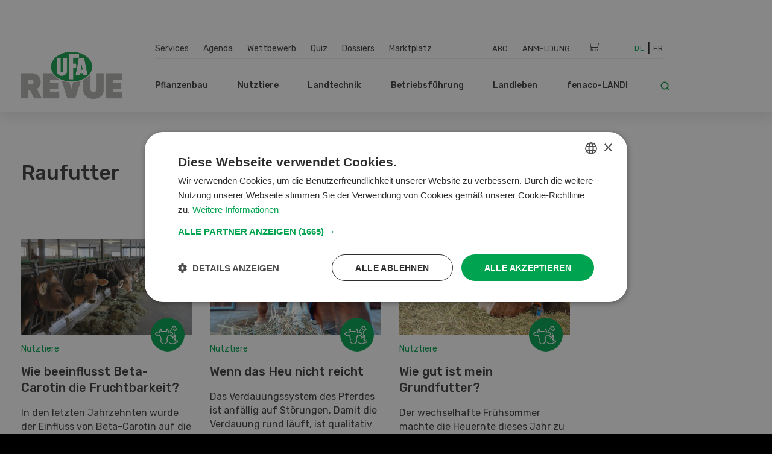

--- FILE ---
content_type: text/html; charset=UTF-8
request_url: https://www.ufarevue.ch/tags/view/Rubriken/Nutztiere/Raufutter
body_size: 12697
content:
<!DOCTYPE html>
<html lang="de-CH">
<head>
    <meta http-equiv="X-UA-Compatible" content="IE=edge,chrome=1" />
    <meta charset="utf-8">

            




    

<title>Raufutter - UFA-Revue</title>

            <meta name="keywords" content="Home,UFA-Revue,Home,Landwirtschaft,Landtechnik,Pflanzenbau,Management,fenaco. LANDI,Bauern,Landwirt,Landwirtin,Schweizer Bauer,Videoplattform,Zeitschrift,Pflanzenschutz,Rezepte,Agrar,Agrarfachzeitschrift,Agrar-Fachzeitschrift,Zeitschrift,Bauernzeitung,Schweizer Bauer,Landwirte,Bäuerinnen,Agrarmedien" />
                <meta name="description" content="Die UFA-Revue bietet allen Schweizer Landwirtinnen und Landwirten individuelle berufliche Problemlösungen an. " />
    <meta name="generator" content="eZ Platform powered by PRIME">
<meta name="viewport" content="width=device-width, initial-scale=1.0, maximum-scale=2">


    
    
<meta name="robots" content="index, follow">



    
            <link rel="alternate" href="https://www.ufarevue.ch/fre/tags/view/rubriques/Production animale/Fourrage grossier" hreflang="fr_ch" />
            <link rel="alternate" href="https://www.ufarevue.ch/tags/view/Rubriken/Nutztiere/Raufutter" hreflang="de_ch" />
    <link rel="alternate" hreflang="x-default" href="https://www.ufarevue.ch">

<link rel="home" href="/" title="UFA-Revue front page" />
<link rel="index" href="/" />
<link rel="search" href="/content/search" title="Suche UFA-Revue" />

<link rel="icon apple-touch-icon-precomposed" sizes="152x152" href="/bundles/app/images/favicon/favicon-152.png">
<link rel="icon apple-touch-icon-precomposed" sizes="144x144" href="/bundles/app/images/favicon/favicon-144.png">
<link rel="icon apple-touch-icon-precomposed" sizes="120x120" href="/bundles/app/images/favicon/favicon-120.png">
<link rel="icon apple-touch-icon-precomposed" sizes="114x114" href="/bundles/app/images/favicon/favicon-114.png">
<link rel="icon apple-touch-icon-precomposed" sizes="76x76" href="/bundles/app/images/favicon/favicon-76.png">
<link rel="icon apple-touch-icon-precomposed" sizes="72x72" href="/bundles/app/images/favicon/favicon-72.png">
<link rel="icon apple-touch-icon-precomposed" href="/bundles/app/images/favicon/favicon-57.png">

<link rel="icon" href="/bundles/app/images/favicon/favicon.png" type="image/x-icon" />

<meta name="google-signin-client_id" content="243904555877-ostv0ulrohfm5ngvu0n9rsrcbhrjmi7c.apps.googleusercontent.com">
    
            <link rel="preconnect" href="https://fonts.googleapis.com">
<link rel="preconnect" href="https://fonts.gstatic.com" crossorigin>
<link rel="preload" as="style" href="https://fonts.googleapis.com/css?family=Rubik:300,400,500,700&display=swap">
<link rel="stylesheet" href="https://fonts.googleapis.com/css?family=Rubik:300,400,500,700&display=swap" media="print" onload="this.media='all'">
<noscript>
    <link rel="stylesheet" href="https://fonts.googleapis.com/css?family=Rubik:300,400,500,700&display=swap">
</noscript>

<link rel="stylesheet preload" as="style" type="text/css" href="/bundles/app/css/star_rating.css"/>

<link rel="stylesheet" href="/assets/app/build/app.css?v=b1e36647870b0bb05d42">
<link rel="stylesheet preload" as="style" type="text/css" href="/bundles/netgenlayouts/css/style.css?e8fe505"/>
<link rel="stylesheet preload" as="style" type="text/css" href="/bundles/netgenlayoutsstandard/css/style.css?a93e914"/>
<link rel="stylesheet preload" as="style" type="text/css" href="/bundles/app/temp/mk_style.css"/>
    
            <script src="/assets/app/build/app.js?v=5f662a90d0058546225e"></script>
<script type="text/javascript" src="/bundles/app/js/jquery.ez.min.js"></script>
<script type="text/javascript" src="/bundles/app/js/ezstarrating_jquery.min.js"></script>


<script type="text/javascript" src="/bundles/app/js/mobile-detect.min.js"></script>

<script type="text/javascript" src="/bundles/netgenlayouts/js/app.js?e8fe505"></script>
<script type="text/javascript" src="/bundles/netgenlayoutsstandard/js/app.js?a93e914"></script>


    
            
    <meta name="google-site-verification" content="GPHrwYtvCMCWYpUPPXkb7-kaYLmZTHNJVLKVeiqh_4c" />
<meta name="google-site-verification" content="4EnIwP_Q4QkEgJP5M5a6GRLq27_mEdssqmXG5DJEaTk" />

<script id="mcjs">!function(c,h,i,m,p){m=c.createElement(h),p=c.getElementsByTagName(h)[0],m.async=1,m.src=i,p.parentNode.insertBefore(m,p)}(document,"script","https://chimpstatic.com/mcjs-connected/js/users/53e716c724493aa540045f683/905e8fb9d6fef03922cf7e8c2.js");</script>

<style>
#content {
  scroll-margin-top: 160px;
}
a:target {
  scroll-margin-top: 160px;
}
</style>

    
            
    
        
            
                    <script>
                var _gaq = _gaq || [];
                _gaq.push(['_setAccount', 'UA\u002D3373612\u002D17']);
                _gaq.push(['_gat._anonymizeIp']);
                _gaq.push(['_trackPageview']);

                (function() {
                    var ga = document.createElement('script'); ga.type = 'text/javascript'; ga.async = true;
                    ga.src = 'https://ssl.google-analytics.com/ga.js';
                    var s = document.getElementsByTagName('script')[0]; s.parentNode.insertBefore(ga, s);
                })();
            </script>
            
        
        
    
        <!-- Google Tag Manager -->
        <script nonce="2f4d6b9c8a">(function(w,d,s,l,i){w[l]=w[l]||[];w[l].push({'gtm.start':
                    new Date().getTime(),event:'gtm.js'});var f=d.getElementsByTagName(s)[0],
                j=d.createElement(s),dl=l!='dataLayer'?'&l='+l:'';j.async=true;j.src=
                'https://www.googletagmanager.com/gtm.js?id='+i+dl;f.parentNode.insertBefore(j,f);
            })(window,document,'script','dataLayer','GTM-KQQ32M6');</script>
        <!-- End Google Tag Manager -->

    
    

<script async src="https://securepubads.g.doubleclick.net/tag/js/gpt.js"></script>
<script nonce="2d8e45a937">
    var mdetect = new MobileDetect(window.navigator.userAgent);
    var isMobile = (!mdetect.mobile())? false: true;
    var isTablet = (!mdetect.tablet())? false: true;

    window.googletag = window.googletag || {cmd: []};
    if(!isMobile && !isTablet){
            googletag.cmd.push(function() {
                googletag.defineSlot('/21833406837/UFA_D_InContent-1', [[468, 60], [300, 400], [400, 400], [640, 360], [728, 90], [200, 200], [250, 250], [300, 250], [400, 250]], 'div-gpt-ad-1574084816446-0').addService(googletag.pubads());
                googletag.defineSlot('/21833406837/UFA_D_InContent-2', [[400, 400], [640, 360], [728, 90], [200, 200], [320, 480], [250, 250], [300, 250], [300, 400], [400, 250], [468, 60]], 'div-gpt-ad-1643975100456-0').addService(googletag.pubads());
                googletag.defineSlot('/21833406837/UFA_D_InContent-3', [[250, 250], [300, 400], [468, 60], [728, 90], [200, 200], [300, 250], [320, 480], [400, 250], [640, 360], [400, 400]], 'div-gpt-ad-1643975286277-0').addService(googletag.pubads());
                googletag.defineSlot('/21833406837/UFA_D_OffContent_Right', [[160, 600], [300, 600]], 'div-gpt-ad-1574084981959-0').addService(googletag.pubads());
                googletag.defineSlot('/21833406837/UFA_D_Out_Of_Page', [468, 60], 'div-gpt-ad-1574085011560-0').addService(googletag.pubads());
                googletag.defineSlot('/21833406837/UFA_D_SB1', [[400, 250], [400, 400], [250, 250], [200, 200], [300, 250], [300, 400], [300, 600]], 'div-gpt-ad-1574085066346-0').addService(googletag.pubads());
                googletag.defineSlot('/21833406837/UFA_D_SB2', [[400, 250], [400, 400], [200, 200], [250, 250], [300, 250], [300, 400], [300, 600]], 'div-gpt-ad-1574085099621-0').addService(googletag.pubads());
                googletag.defineSlot('/21833406837/UFA_D_Top', [[970, 90], [800, 250], [728, 300], [970, 250], [728, 90], [944, 250], [994, 250], [468, 60]], 'div-gpt-ad-1574085134370-0').addService(googletag.pubads());
                googletag.pubads()
                                                                            .setTargeting('t_section', ['']);
                googletag.pubads().enableSingleRequest();
                googletag.pubads().collapseEmptyDivs();
                googletag.enableServices();
        });
    } else {
        googletag.cmd.push(function() {
            googletag.defineSlot('/21833406837/UFA_M_Center-1', [[200, 200], [336, 280], [250, 250], [300, 250], [640, 360], [320, 480]], 'div-gpt-ad-1574085169293-0').addService(googletag.pubads());
            googletag.defineSlot('/21833406837/UFA_M_Center-2', [[300, 250], [320, 480], [200, 200], [250, 250], [336, 280]], 'div-gpt-ad-1574085211197-0').addService(googletag.pubads());
            googletag.defineSlot('/21833406837/UFA_M_Center-3', [[250, 250], [336, 280], [200, 200], [300, 250], [320, 480]], 'div-gpt-ad-1643975441727-0').addService(googletag.pubads());
            googletag.defineSlot('/21833406837/UFA_M_Center-4', [[320, 480], [200, 200], [250, 250], [336, 280], [300, 250]], 'div-gpt-ad-1643975531547-0').addService(googletag.pubads());
            googletag.defineSlot('/21833406837/UFA_M_Top', [[250, 250], [300, 250], [320, 100], [320, 50], [200, 200]], 'div-gpt-ad-1574085280171-0').addService(googletag.pubads());
            googletag.pubads()
                                                            .setTargeting('t_section', ['']);

            googletag.pubads().enableSingleRequest();
            googletag.pubads().collapseEmptyDivs();
            googletag.enableServices();
        });
    }


</script>

    
</head>
<body>
    
    
        <!-- Google Tag Manager (noscript) -->
        <noscript><iframe src="https://www.googletagmanager.com/ns.html?id=GTM-KQQ32M6"
                          height="0" width="0" style="display:none;visibility:hidden"></iframe></noscript>
        <!-- End Google Tag Manager (noscript) -->

    
    
    
<div id="page">
    <div class="zone-layout-layout2">

    <section class="zone zone-ad_top">
            












    




    </section>

    <section class="zone zone-ad_left">
            












    


    <div
        class="ngl-block ngl-html_snippet ngl-vt-html_snippet "
                    >
        
                    <!-- /21833406837/UFA_D_OffContent_Left -->
<!--
<div id='div-gpt-ad-1574084934272-0'>
  <script>
   if(!isMobile && !isTablet){googletag.cmd.push(function() { googletag.display('div-gpt-ad-1574084934272-0'); });}
  </script>
</div>-->
<!-- LEFT block -->
<div class="zone-ad_left">
  <div class="ngl-block ngl-html_snippet"></div>
</div>
        
            </div>


    </section>

    <section class="zone zone-ad_right">
            












    


    <div
        class="ngl-block ngl-html_snippet ngl-vt-html_snippet "
                    >
        
                    <!-- /21833406837/UFA_D_OffContent_Right -->
<!--<div id='div-gpt-ad-1574084981959-0'>
  <script>
   if(!isMobile && !isTablet){googletag.cmd.push(function() { googletag.display('div-gpt-ad-1574084981959-0'); });}
  </script>
</div>-->

<!-- RIGHT block -->
<div class="zone-ad_right">
  <div class="ngl-block ngl-html_snippet"></div>
</div>
        
            </div>


    </section>

    <section class="zone zone-header">
            












    


    <div
        class="ngl-block ngl-twig_block ngl-vt-twig_block "
                    >
        
                    <header class="site-header">
    <div class="container header-container">

        <div class="row">
            <div class="col-12 col-xl-3 header-logo-col">
                <a class="site-logo" href="/" title="UFA-Revue">
            <img src="/var/site/storage/original/image/cb97e5f88bf3753e62fa08e85b811642.svg" alt="UFA-Revue" />
    </a>
            </div>

            <div class="col-12 col-xl-9 st-mobile header-menu-col">
                <div class="main-navigation">

                                        <div class="row  desktop-secondary-menus">
                        <div class="col-lg-5 main-menu-additional-wrapper">
    <nav class="main-menu-additional" role="navigation">
                
                    <ul     class="nav navbar-nav">
                                    
            
                                        <li     id="menu-item-location-id-447" class="firstli">
                            <a href="/services">Services</a>                            
    
        </li>
    
        
            
                                        <li     id="menu-item-location-id-21706">
                            <a href="/agenda">Agenda</a>                            
    
        </li>
    
        
            
                                        <li     id="menu-item-location-id-449">
                            <a href="/wettbewerb">Wettbewerb</a>                            
    
        </li>
    
        
            
                                        <li     id="menu-item-location-id-99931">
                            <a href="/quiz">Quiz</a>                            
    
        </li>
    
        
            
                                        <li     id="menu-item-location-id-97411">
                            <a href="/dossiers">Dossiers</a>                            
    
        </li>
    
        
            
                                        <li     id="menu-item-location-id-112809" class="lastli">
                            <a href="/marktplatz">Marktplatz</a>                            
    
        </li>
    

        </ul>
    
    </nav>
</div>

<div class="col-lg-5 main-menu-top-wrapper nav-container-right">
    <nav class="main-menu-top" role="navigation">
    <div class="main-menu-top-navigation">
                        
    
        
        



    <div id="user-menu" tabindex="-1" aria-hidden="true" data-user-logged-in="false"></div>
        
                    <ul     class="nav navbar-nav">
                                    
            
                                        <li     id="menu-item-location-id-504" class="firstli">
                            <a href="/services/abodienst" title="Abo">Abo</a>                            
    
        </li>
    
        
            
                                        <li     class="lastli">
                            <a href="/login" title="Anmeldung">Anmeldung</a>                            
    
        </li>
    

        </ul>
    

    </div>
</nav>
</div>

<div
    class="col-lg-1 cart-wrapper"
    id="ufa-cart-wrapper"
    data-shopping-cart-json-url="https://www.ufarevue.ch/shopping-cart/json"
    data-shopping-cart-add-item-url="https://www.ufarevue.ch/shopping-cart/add/"
    data-shopping-cart-remove-item-url="https://www.ufarevue.ch/shopping-cart/remove/__identifier__"
    data-shopping-cart-update-item-quantity-url="https://www.ufarevue.ch/shopping-cart/update-quantity/__identifier__"
    data-order-create-url="https://www.ufarevue.ch/order/create"
    data-order-single-item-create-url="https://www.ufarevue.ch/order/single-item/create"
>
    <span class="icon-cart jsOpenSCModal"></span>
    <div class="item-counter hidden" id="item-counter">
        <span class="item-counter-number" id="item-counter-number"></span>
    </div>
</div>

<div class="col-lg-1 language-selector-wrapper">
        
    <div class="language-selector">
        
        <ul class="">
                                        
                                                            <li class="current"><a href="#" data-toggle="dropdown">De</a></li>
                                                                
                                                            <li><a href="https://www.ufarevue.ch/fre/tags/view/rubriques/Production animale/Fourrage grossier">Fr</a></li>
                                                        </ul>
    </div>
</div>


                    </div>

                    <div class="row row-main-nav">

                        <div class="col-lg-11">
                            <nav class="main-menu-main" role="navigation">
                
                    <ul     class="nav navbar-nav">
                                    
            
                                                            <li     id="menu-item-location-id-422" class="firstli">
                            <span>Pflanzenbau</span>                            
                    <ul     class="menu_level_1">
                
                    <div class="level-1-extras">
                        <img class="category-icon" src="/var/site/storage/original/image/202f7391415e03af80815eda186e6146.svg" alt="Pflanzenbau" />
                        <div class="category-name">Pflanzenbau</div>
                        <div class="category-teaser">
                            <div class="ezxmltext-field"></div>

                        </div>
                        <a href="/pflanzenbau" class="btn btn--ufa btn--white btn--border btn--round category-link">
                            Alle Artikel  Pflanzenbau
                        </a>
                    </div>
                                    
            
                                        <li     id="menu-item-location-id-427" class="firstli">
                            <a href="/pflanzenbau/nuetzlinge-umwelt">Nützlinge &amp; Umwelt</a>                            
    
        </li>
    
        
            
                                        <li     id="menu-item-location-id-426">
                            <a href="/pflanzenbau/reben-obst-beeren">Reben, Obst, Beeren</a>                            
    
        </li>
    
        
            
                                        <li     id="menu-item-location-id-425">
                            <a href="/pflanzenbau/gemuese">Gemüse</a>                            
    
        </li>
    
        
            
                                        <li     id="menu-item-location-id-424">
                            <a href="/pflanzenbau/futterbau">Futterbau</a>                            
    
        </li>
    
        
            
                                        <li     id="menu-item-location-id-423" class="lastli">
                            <a href="/pflanzenbau/ackerkulturen">Ackerkulturen</a>                            
    
        </li>
    

        </ul>
    
        </li>
    
        
            
                                                            <li     id="menu-item-location-id-428">
                            <span>Nutztiere</span>                            
                    <ul     class="menu_level_1">
                
                    <div class="level-1-extras">
                        <img class="category-icon" src="/var/site/storage/original/image/73e46674bdf8e2bfcf83b9cf199d2f28.svg" alt="Nutztiere" />
                        <div class="category-name">Nutztiere</div>
                        <div class="category-teaser">
                            <div class="ezxmltext-field"><p>Alles rund um die Fütterung, Haltung und Aufzucht von Nutztieren sowie Stallbau und -hygiene und weitere Themen werden in dieser Rubrik erläutert.</p>
</div>

                        </div>
                        <a href="/nutztiere" class="btn btn--ufa btn--white btn--border btn--round category-link">
                            Alle Artikel  Nutztiere
                        </a>
                    </div>
                                    
            
                                        <li     id="menu-item-location-id-433" class="firstli">
                            <a href="/nutztiere/weitere-tiere">Weitere Tiere</a>                            
    
        </li>
    
        
            
                                        <li     id="menu-item-location-id-432">
                            <a href="/nutztiere/schafe-ziegen">Schafe &amp; Ziegen</a>                            
    
        </li>
    
        
            
                                        <li     id="menu-item-location-id-431">
                            <a href="/nutztiere/gefluegel">Geflügel</a>                            
    
        </li>
    
        
            
                                        <li     id="menu-item-location-id-430">
                            <a href="/nutztiere/schweine">Schweine</a>                            
    
        </li>
    
        
            
                                        <li     id="menu-item-location-id-429" class="lastli">
                            <a href="/nutztiere/rindvieh">Rindvieh</a>                            
    
        </li>
    

        </ul>
    
        </li>
    
        
            
                                                            <li     id="menu-item-location-id-416">
                            <span>Landtechnik</span>                            
                    <ul     class="menu_level_1">
                
                    <div class="level-1-extras">
                        <img class="category-icon" src="/var/site/storage/original/image/fdf2c3ac2f883006106cf31d7214259c.svg" alt="Landtechnik" />
                        <div class="category-name">Landtechnik</div>
                        <div class="category-teaser">
                            <div class="ezxmltext-field"></div>

                        </div>
                        <a href="/landtechnik" class="btn btn--ufa btn--white btn--border btn--round category-link">
                            Alle Artikel  Landtechnik
                        </a>
                    </div>
                                    
            
                                        <li     id="menu-item-location-id-419" class="firstli">
                            <a href="/landtechnik/hof-stallmaschinen">Hof- &amp; Stallmaschinen</a>                            
    
        </li>
    
        
            
                                        <li     id="menu-item-location-id-421">
                            <a href="/landtechnik/digitalisierung">Digitalisierung</a>                            
    
        </li>
    
        
            
                                        <li     id="menu-item-location-id-420">
                            <a href="/landtechnik/spezialmaschinen">Spezialmaschinen</a>                            
    
        </li>
    
        
            
                                        <li     id="menu-item-location-id-418">
                            <a href="/landtechnik/landmaschinen">Landmaschinen</a>                            
    
        </li>
    
        
            
                                        <li     id="menu-item-location-id-417" class="lastli">
                            <a href="/landtechnik/fahrzeuge-transport">Fahrzeuge &amp; Transport</a>                            
    
        </li>
    

        </ul>
    
        </li>
    
        
            
                                                            <li     id="menu-item-location-id-410">
                            <span>Betriebsführung</span>                            
                    <ul     class="menu_level_1">
                
                    <div class="level-1-extras">
                        <img class="category-icon" src="/var/site/storage/original/image/8bdd07a5b08ec298040f2eb6ccd40d28.svg" alt="Betriebsführung" />
                        <div class="category-name">Betriebsführung</div>
                        <div class="category-teaser">
                            <div class="ezxmltext-field"></div>

                        </div>
                        <a href="/betriebsfuehrung" class="btn btn--ufa btn--white btn--border btn--round category-link">
                            Alle Artikel  Betriebsführung
                        </a>
                    </div>
                                    
            
                                        <li     id="menu-item-location-id-415" class="firstli">
                            <a href="/betriebsfuehrung/markt">Markt</a>                            
    
        </li>
    
        
            
                                        <li     id="menu-item-location-id-414">
                            <a href="/betriebsfuehrung/aus-weiterbildung">Aus- &amp; Weiterbildung</a>                            
    
        </li>
    
        
            
                                        <li     id="menu-item-location-id-413">
                            <a href="/betriebsfuehrung/finanzen-versicherungen">Finanzen &amp; Versicherungen</a>                            
    
        </li>
    
        
            
                                        <li     id="menu-item-location-id-412">
                            <a href="/betriebsfuehrung/recht">Recht</a>                            
    
        </li>
    
        
            
                                        <li     id="menu-item-location-id-411" class="lastli">
                            <a href="/betriebsfuehrung/management2">Management</a>                            
    
        </li>
    

        </ul>
    
        </li>
    
        
            
                                                            <li     id="menu-item-location-id-434">
                            <span>Landleben</span>                            
                    <ul     class="menu_level_1">
                
                    <div class="level-1-extras">
                        <img class="category-icon" src="/var/site/storage/original/image/e7bf30b44537b18dcfbf8d9b714953a5.svg" alt="Landleben" />
                        <div class="category-name">Landleben</div>
                        <div class="category-teaser">
                            <div class="ezxmltext-field"><p>Wir stellen pfiffige Rezepte vor, geben Tipps für den Garten und berichten über spannende Reisen und Alltagsgeschichten von Landwirtinnen und Landwirten.</p>
</div>

                        </div>
                        <a href="/landleben" class="btn btn--ufa btn--white btn--border btn--round category-link">
                            Alle Artikel  Landleben
                        </a>
                    </div>
                                    
            
                                        <li     id="menu-item-location-id-95620" class="firstli">
                            <a href="/landleben/basteln">Basteln</a>                            
    
        </li>
    
        
            
                                        <li     id="menu-item-location-id-436">
                            <a href="/landleben/garten">Garten</a>                            
    
        </li>
    
        
            
                                        <li     id="menu-item-location-id-438">
                            <a href="/landleben/kultur-reisen">Kultur &amp; Reisen</a>                            
    
        </li>
    
        
            
                                        <li     id="menu-item-location-id-437">
                            <a href="/landleben/haus-hof">Haus &amp; Hof</a>                            
    
        </li>
    
        
            
                                        <li     id="menu-item-location-id-435" class="lastli">
                            <a href="/landleben/saisonale-schweizer-rezepte-der-ufa-revue">Rezeptideen der UFA-Revue</a>                            
    
        </li>
    

        </ul>
    
        </li>
    
        
            
                                                            <li     id="menu-item-location-id-441" class="lastli">
                            <span>fenaco-LANDI</span>                            
                    <ul     class="menu_level_1">
                
                    <div class="level-1-extras">
                        <img class="category-icon" src="/var/site/storage/original/image/36db912bb9828b69414a8577171e15df.svg" alt="fenaco-LANDI" />
                        <div class="category-name">fenaco-LANDI</div>
                        <div class="category-teaser">
                            <div class="ezxmltext-field"><p>In dieser Rubrik werden alle Neuigkeiten und Innovationen der Unternehmen innerhalb der fenaco-LANDI Gruppe vorgestellt.</p>
</div>

                        </div>
                        <a href="/fenaco-landi" class="btn btn--ufa btn--white btn--border btn--round category-link">
                            Alle Artikel  fenaco-LANDI
                        </a>
                    </div>
                                    
            
                                        <li     id="menu-item-location-id-446" class="firstli">
                            <a href="/fenaco-landi/diverses">Diverses</a>                            
    
        </li>
    
        
            
                                        <li     id="menu-item-location-id-445">
                            <a href="/fenaco-landi/energie">Energie</a>                            
    
        </li>
    
        
            
                                        <li     id="menu-item-location-id-444">
                            <a href="/fenaco-landi/lebensmittelindustrie">Lebensmittelindustrie</a>                            
    
        </li>
    
        
            
                                        <li     id="menu-item-location-id-443">
                            <a href="/fenaco-landi/detailhandel">Detailhandel</a>                            
    
        </li>
    
        
            
                                        <li     id="menu-item-location-id-442" class="lastli">
                            <a href="/fenaco-landi/agrar">Agrar</a>                            
    
        </li>
    

        </ul>
    
        </li>
    

        </ul>
    
    </nav>
                        </div>

                        <div class="col-lg-1">
                            <div class="header-search">
    <a class="searchbox-toggle" href="/content/search" title="Suche">
        <i class="icon-search"></i>
    </a>
    <form class="navbar-search" method="get" action="/content/search" id="site-wide-search">
        <span class="d-none">Suche</span>
        <input class="search-query" type="search" name="searchText" id="site-wide-search-field" placeholder="Suche" aria-label="Suche" />
        <button type="submit" class="search-submit">
            <i class="icon-search"></i>
        </button>
    </form>
</div>
                        </div>

                    </div>

                                                        </div>
            </div>
        </div>

        <a class="mainnav-toggle" href="#">
            <span class="hamburger"></span>
        </a>

    </div>
</header>
<div class="header-spacer"></div>

<script nonce="9e5d2c7b1a">
  function signOut() {
    var auth2 = gapi.auth2.getAuthInstance();
    auth2.signOut().then(function () {
      console.log('User signed out.');
    });
  }
</script>
        
            </div>


    












    


    <div
        class="ngl-block ngl-html_snippet ngl-vt-html_snippet "
                    >
        <div class="container">
                    <!-- /21833406837/UFA_D_Top -->
<div id='div-gpt-ad-1574085134370-0' style="text-align: center; margin-top: 1rem;">
  <script>
    if(!isMobile && !isTablet){googletag.cmd.push(function() { googletag.display('div-gpt-ad-1574085134370-0'); });}
  </script>
</div>

<!-- /21833406837/UFA_M_Top -->

<div id='div-gpt-ad-1574085280171-0' style="text-align: center; margin-top: 1rem;">
  <script>
    if(isMobile){googletag.cmd.push(function() { googletag.display('div-gpt-ad-1574085280171-0'); });}
  </script>
</div>
        
        </div>    </div>


    </section>

    <section class="zone zone-post_header">
            












    




    






    





    


    <div
        class="ngl-block ngl-twig_block ngl-vt-twig_block  whitespace-top whitespace-md"
                    >
        
                    <header class="full-page-header">
        <div class="container">
            <h1 class="full-page-title">Raufutter</h1>
        </div>
    </header>
        
            </div>


    






    





    


    <div
        class="ngl-block ngl-full_view ngl-vt-full_view  whitespace-both whitespace-md"
                    >
        <div class="container">
                    <div class="full-tag-results">
                    <div class="row">
                                    <div class="col-sm-6 col-md-6 col-lg-4">
                        
<article class="view-type view-type-standard_with_intro ng-article vl1">

            
                                                     
            <figure class="image">
            <a href="/nutztiere/wie-beeinflusst-beta-carotin-die-fruchtbarkeit"
                                                                                aria-label="DSC_1093 - Kopie"
            ><img
                                            src="/var/site/storage/images/media/images/dsc_1093-kopie/1258698-1-ger-CH/dsc_1093-kopie_i30.jpg"
                data-src="/var/site/storage/images/media/images/dsc_1093-kopie/1258698-1-ger-CH/dsc_1093-kopie_i480.jpg"
                                                            alt="DSC_1093 - Kopie"
            class="ezimage-field" /></a>
        </figure>
    

    <header class="article-content">
            <img class="category-icon" src="/var/site/storage/original/image/73e46674bdf8e2bfcf83b9cf199d2f28.svg" alt="category icon" />
            <div class="subtitle">Nutztiere</div>

        <div class="article-title jsEqualHeight"><a href="/nutztiere/wie-beeinflusst-beta-carotin-die-fruchtbarkeit">Wie beeinflusst Beta-Carotin die Fruchtbarkeit?</a></div>
        
                                                        
                   <div class="short">
                In den letzten Jahrzehnten wurde der Einfluss von Beta-Carotin auf die Fruchtbarkeit von Rindern intensiv untersucht. Ein Mangel an diesem essenziellen Vit...
            </div>
            
        <a class="read-more" href="/nutztiere/wie-beeinflusst-beta-carotin-die-fruchtbarkeit">Weiterlesen</a>
    </header>
   
</article>

                    </div>
                                    <div class="col-sm-6 col-md-6 col-lg-4">
                        
<article class="view-type view-type-standard_with_intro ng-article vl1">

            
                    
            <figure class="image">
            <a href="/nutztiere/wenn-das-heu-nicht-reicht"
                                                                                aria-label="7551565_image_0_34.jpg"
            ><img
                                            src="/var/site/storage/images/media/import-images/7551565_image_0_34.jpg/1246590-1-ger-CH/7551565_image_0_34.jpg_i30.jpg"
                data-src="/var/site/storage/images/media/import-images/7551565_image_0_34.jpg/1246590-1-ger-CH/7551565_image_0_34.jpg_i480.jpg"
                                                            alt="7551565_image_0_34.jpg"
            class="ezimage-field" /></a>
        </figure>
    

    <header class="article-content">
            <img class="category-icon" src="/var/site/storage/original/image/73e46674bdf8e2bfcf83b9cf199d2f28.svg" alt="category icon" />
            <div class="subtitle">Nutztiere</div>

        <div class="article-title jsEqualHeight"><a href="/nutztiere/wenn-das-heu-nicht-reicht">Wenn das Heu nicht reicht</a></div>
        
                                                                                    
                   <div class="short">
                Das Verdauungssystem des Pferdes ist anfällig auf Störungen. Damit die Verdauung rund läuft, ist qualitativ hochwertiges Raufutter wichtig.
            </div>
            
        <a class="read-more" href="/nutztiere/wenn-das-heu-nicht-reicht">Weiterlesen</a>
    </header>
   
</article>

                    </div>
                                    <div class="col-sm-6 col-md-6 col-lg-4">
                        
<article class="view-type view-type-standard_with_intro ng-article vl1">

            
                    
            <figure class="image">
            <a href="/nutztiere/wie-gut-ist-mein-grundfutter"
                                                                                aria-label="combined_7460902_0_7460903_0.jpg"
            ><img
                                            src="/var/site/storage/images/media/import-images/combined_7460902_0_7460903_0.jpg/1236188-3-ger-CH/combined_7460902_0_7460903_0.jpg_i30.jpg"
                data-src="/var/site/storage/images/media/import-images/combined_7460902_0_7460903_0.jpg/1236188-3-ger-CH/combined_7460902_0_7460903_0.jpg_i480.jpg"
                                                            alt="combined_7460902_0_7460903_0.jpg"
            class="ezimage-field" /></a>
        </figure>
    

    <header class="article-content">
            <img class="category-icon" src="/var/site/storage/original/image/73e46674bdf8e2bfcf83b9cf199d2f28.svg" alt="category icon" />
            <div class="subtitle">Nutztiere</div>

        <div class="article-title jsEqualHeight"><a href="/nutztiere/wie-gut-ist-mein-grundfutter">Wie gut ist mein Grundfutter?</a></div>
        
                                                                                    
                   <div class="short">
                Der wechselhafte Frühsommer machte die Heuernte dieses Jahr zu einer besonderen Herausforderung. Wurde das Heu erst spät geerntet, ist mit einem höheren Ro...
            </div>
            
        <a class="read-more" href="/nutztiere/wie-gut-ist-mein-grundfutter">Weiterlesen</a>
    </header>
   
</article>

                    </div>
                                    <div class="col-sm-6 col-md-6 col-lg-4">
                        
<article class="view-type view-type-standard_with_intro ng-article vl1">

            
                    
            <figure class="image">
            <a href="/nutztiere/wie-viel-selen-ist-im-grundfutter"
                                                                                aria-label="7362087_image_0_25.jpg"
            ><img
                                            src="/var/site/storage/images/media/import-images/7362087_image_0_25.jpg/1191352-2-ger-CH/7362087_image_0_25.jpg_i30.jpg"
                data-src="/var/site/storage/images/media/import-images/7362087_image_0_25.jpg/1191352-2-ger-CH/7362087_image_0_25.jpg_i480.jpg"
                                                            alt="7362087_image_0_25.jpg"
            class="ezimage-field" /></a>
        </figure>
    

    <header class="article-content">
            <img class="category-icon" src="/var/site/storage/original/image/73e46674bdf8e2bfcf83b9cf199d2f28.svg" alt="category icon" />
            <div class="subtitle">Nutztiere</div>

        <div class="article-title jsEqualHeight"><a href="/nutztiere/wie-viel-selen-ist-im-grundfutter">Wie viel Selen ist im Grundfutter?</a></div>
        
                                                                                    
                   <div class="short">
                Selen ist ein entscheidendes Spurenelement für den Schutz der Körperzellen. Doch sowohl Mangel als auch Überschuss können für Nutztiere schädlich sein. Ana...
            </div>
            
        <a class="read-more" href="/nutztiere/wie-viel-selen-ist-im-grundfutter">Weiterlesen</a>
    </header>
   
</article>

                    </div>
                                    <div class="col-sm-6 col-md-6 col-lg-4">
                        
<article class="view-type view-type-standard_with_intro ng-article vl1">

            
                    
            <figure class="image">
            <a href="/nutztiere/proteinversorgung-bei-milchkuehen"
                                                                                aria-label="combined_7329482_0_7329483_0.jpg"
            ><img
                                            src="/var/site/storage/images/media/import-images/combined_7329482_0_7329483_0.jpg/1182152-2-ger-CH/combined_7329482_0_7329483_0.jpg_i30.jpg"
                data-src="/var/site/storage/images/media/import-images/combined_7329482_0_7329483_0.jpg/1182152-2-ger-CH/combined_7329482_0_7329483_0.jpg_i480.jpg"
                                                            alt="combined_7329482_0_7329483_0.jpg"
            class="ezimage-field" /></a>
        </figure>
    

    <header class="article-content">
            <img class="category-icon" src="/var/site/storage/original/image/73e46674bdf8e2bfcf83b9cf199d2f28.svg" alt="category icon" />
            <div class="subtitle">Nutztiere</div>

        <div class="article-title jsEqualHeight"><a href="/nutztiere/proteinversorgung-bei-milchkuehen">Proteinversorgung bei Milchkühen</a></div>
        
                                                                                    
                   <div class="short">
                Eine ausgeglichene Ration in der Milchviehfütterung ist der Schlüssel zu gesunden Kühen, optimaler Grundfutterverwertung und Ressourceneffizienz. Dabei kom...
            </div>
            
        <a class="read-more" href="/nutztiere/proteinversorgung-bei-milchkuehen">Weiterlesen</a>
    </header>
   
</article>

                    </div>
                                    <div class="col-sm-6 col-md-6 col-lg-4">
                        
<article class="view-type view-type-standard_with_intro ng-article vl1">

            
                    
            <figure class="image">
            <a href="/nutztiere/getreide-fuer-pferde"
                                                                                aria-label="7160560_image_0_39.jpg"
            ><img
                                            src="/var/site/storage/images/media/import-images/7160560_image_0_39.jpg/1136701-1-ger-CH/7160560_image_0_39.jpg_i30.jpg"
                data-src="/var/site/storage/images/media/import-images/7160560_image_0_39.jpg/1136701-1-ger-CH/7160560_image_0_39.jpg_i480.jpg"
                                                            alt="7160560_image_0_39.jpg"
            class="ezimage-field" /></a>
        </figure>
    

    <header class="article-content">
            <img class="category-icon" src="/var/site/storage/original/image/73e46674bdf8e2bfcf83b9cf199d2f28.svg" alt="category icon" />
            <div class="subtitle">Nutztiere</div>

        <div class="article-title jsEqualHeight"><a href="/nutztiere/getreide-fuer-pferde">Getreide für Pferde?</a></div>
        
                                                        
                   <div class="short">
                Der Trend nach getreidefreiem Pferdefutter ist nach wie vor ungebremst. Viele Pferdebesitzerinnen und Pferdebesitzer achten bei der Futterwahl darauf, dass...
            </div>
            
        <a class="read-more" href="/nutztiere/getreide-fuer-pferde">Weiterlesen</a>
    </header>
   
</article>

                    </div>
                            </div>

                            <nav>
    <ul class="pagination justify-content-center">

                
                
                
                
                
                                            <li class="page-item active"><span class="page-link">1<span class="d-inline d-xs-none"> of 3</span></span></li>
                                                <li class="page-item d-none d-xs-block"><a href="/tags/view/Rubriken/Nutztiere/Raufutter?page=2" class="page-link">2</a></li>
                                                <li class="page-item d-none d-xs-block"><a href="/tags/view/Rubriken/Nutztiere/Raufutter?page=3" class="page-link">3</a></li>
                    
                
                
                
                            <li class="page-item"><a href="/tags/view/Rubriken/Nutztiere/Raufutter?page=2" class="page-link" rel="next"><i class="fa fa-angle-right"></i></a></li>
        
                            <li class="page-item d-block d-xs-none"><a href="/tags/view/Rubriken/Nutztiere/Raufutter?page=3" class="page-link"><i class="fa fa-angle-double-right"></i></a></li>
        
    </ul>
</nav>

                        </div>
        
        </div>    </div>


    </section>

    <section class="zone zone-main">
            












    


    <div
        class="ngl-block ngl-title ngl-vt-section_title section-title "
                    >
        <div class="container">
                    <h2 class="title">
        
                                Meistgelesene Artikel
    
            </h2>
        
        </div>    </div>


    






    





    


    <div
        class="ngl-block ngl-list ngl-vt-grid_numbered  whitespace-bottom whitespace-md"
                    >
        <div class="container">
                    <div class="grid-numbered">
                            <div class="item  primary-item">
                    
                    <div class="view-type view-type-mini ng-article vl5">
            <p>fenaco-LANDI</p>
        <div class="info">
        <div class="title"><a href="/fenaco-landi/landi-agrar-webshop-lanciert">LANDI Agrar-Webshop lanciert</a></div>
    </div>

</div>


                </div>
                            <div class="item  secondary-item">
                    
                    <div class="view-type view-type-mini ng-article vl5">
            <p>Nutztiere</p>
        <div class="info">
        <div class="title"><a href="/nutztiere/einstieg-in-die-gefluegelproduktion">Einstieg in die Geflügelproduktion</a></div>
    </div>

</div>


                </div>
                            <div class="item  secondary-item">
                    
                    <div class="view-type view-type-mini ng-article vl5">
            <p>Betriebsführung</p>
        <div class="info">
        <div class="title"><a href="/betriebsfuehrung/mehr-geld-fuer-maus-daten">Mehr Geld für MAUS-Daten</a></div>
    </div>

</div>


                </div>
                            <div class="item  secondary-item">
                    
                    <div class="view-type view-type-mini ng-article vl5">
            <p>Landtechnik</p>
        <div class="info">
        <div class="title"><a href="/landtechnik/fuer-den-stromausfall-gut-geruestet">Für den Stromausfall gut gerüstet</a></div>
    </div>

</div>


                </div>
                            <div class="item  secondary-item">
                    
                    <div class="view-type view-type-mini ng-article vl5">
            <p>Betriebsführung</p>
        <div class="info">
        <div class="title"><a href="/betriebsfuehrung/das-alpfieber-allein-reicht-nicht-mehr">Das Alpfieber allein reicht nicht mehr</a></div>
    </div>

</div>


                </div>
                            <div class="item  secondary-item">
                    
                    <div class="view-type view-type-mini ng-article vl5">
            <p>Betriebsführung</p>
        <div class="info">
        <div class="title"><a href="/betriebsfuehrung/bildungsdrang-mit-bodenhaftung">Bildungsdrang mit Bodenhaftung</a></div>
    </div>

</div>


                </div>
                    </div>
        
        </div>    </div>


    </section>

    <section class="zone zone-pre_footer">
            </section>

    <section class="zone zone-footer">
            












    


    <div
        class="ngl-block ngl-twig_block ngl-vt-twig_block "
                    >
        
                    <footer class="site-footer">

            <div class="footer-newsletter">
            <div class="container footer-container">
                <div class="row">
                    <div class="col-lg-7 offset-lg-1 align-self-center">
                        <div class="ezxmltext-field"><a id="eztoc_1_1"></a><h2>Newsletter abonnieren</h2><p>Erhalten Sie die aktuellen News aus der Landwirtschaftsbranche. </p>
</div>

                    </div>

                    <div class="col-lg-4 align-self-center">
                        <a class="btn btn--ufa btn--big btn--green btn--round btn--border" href="https://www.ufarevue.ch/newsletter">Abonnieren</a>
                    </div>
                </div>
            </div>
        </div>
    
    <div class="footer-main">
        <div class="container footer-container">

            <a class="site-logo" href="/" title="UFA-Revue">
            <img src="/var/site/storage/original/image/cb97e5f88bf3753e62fa08e85b811642.svg" alt="UFA-Revue" />
    </a>

            <div class="footer-social footer-social__mobile float-right d-block d-md-none d-lg-none d-xl-none d-xxl-none">
                <ul>
                                            <li><a href="https://www.facebook.com/ufarevue/"><i class="fab fa-facebook-f"></i><span class="tt">Facebook</span></a></li>
                    
                    
                                            <li><a href="https://www.youtube.com/user/UFArevue"><i class="fab fa-youtube"></i><span class="tt">Youtube</span></a></li>
                    
                                            <li><a href="https://www.instagram.com/ufarevue/"><i class="fab fa-instagram"></i><span class="tt">Instagram</span></a></li>
                    
                    
                                            <li><a href="https://www.linkedin.com/company/ufarevue/"><i class="fab fa-linkedin"></i><span class="tt">LinkedIn</span></a></li>
                    
                                            <li><a href="https://www.tiktok.com/@ufarevue"><i class="fab fa-tiktok"></i><span class="tt">TikTok</span></a></li>
                                    </ul>
            </div>

            <div class="footer-info">
                <div class="row">

                                            <div class="col-xs-12 col-md-12 col-lg-3 ufa-footer-col footer-menu">
                            <div class="ezxmltext-field"><a id="eztoc_1_1_1_1"></a><h4>Über uns</h4><p>Die UFA-Revue bietet allen Schweizer Landwirtinnen und Landwirten individuelle berufliche Problemlösungen an. Das UFA-Revue Team steht in engem Kontakt mit einer Vielzahl von Fachautoren aus Forschungsanstalten, Hochschulen und Industrie.</p><div>
    <h3><a href="/ueber-uns/team">Team</a></h3>
</div><div>
    <h3><a href="/ueber-uns/autoren-und-experten">Autoren und Experten</a></h3>
</div><div>
    <h3><a href="/ueber-uns/kontakt">Kontakt</a></h3>
</div>
</div>

                        </div>
                    
                                            <div class="col-xs-6 col-md-4 col-lg-2 offset-lg-1 ufa-footer-col">
                            <div class="ezxmltext-field"><a id="eztoc_1_1_1_1"></a><h4>Kontaktadresse</h4><p>UFA-Revue<br>Postfach<br>Theaterstrasse 15a<br>8401 Winterthur<br>Schweiz</p>
</div>

                        </div>
                    
                                            <div class="col-xs-6 col-md-4 col-lg-3 ufa-footer-col">
                                                            <div class="ufa-footer-col">
                                    <div class="ezxmltext-field"><a id="eztoc_1_1_1_1"></a><h4>Verlag, Werbeverkauf, Abos</h4><p>+41 (0) 58 433 65 20</p><p><a href="mailto:info@ufarevue.ch">info@ufarevue.ch</a></p><a id="eztoc_2_1_1_1"></a><h4>Redaktion</h4><p>+41 (0) 58 433 65 30</p><p><a href="mailto:redaktion@ufarevue.ch">redaktion@ufarevue.ch</a></p>
</div>

                                </div>
                            
                                                    </div>
                                    </div>
            </div>

            <div class="row">
                <div class="footer-menu col-lg-12 col-xl-7">
                                                
                    <ul     class="nav navbar-nav">
                                    
            
                                        <li     id="menu-item-location-id-5538" class="firstli">
                            <a href="/agb-s" title="AGB&#039;s">AGB&#039;s</a>                            
    
        </li>
    
        
            
                                        <li     id="menu-item-location-id-3459">
                            <a href="/datenschutz" title="Datenschutz">Datenschutz</a>                            
    
        </li>
    
        
            
                                        <li     id="menu-item-location-id-465">
                            <a href="/impressum" title="Impressum">Impressum</a>                            
    
        </li>
    
        
            
                                        <li     id="menu-item-location-id-503">
                            <a href="/services/werbemarkt" title="Werbung">Werbung</a>                            
    
        </li>
    
        
            
                                        <li     class="lastli">
                            <a href="javascript:CookieScript.instance.show()">Cookie-Einstellungen</a>                            
    
        </li>
    

        </ul>
    

                                                            </div>

                <div class="footer-social footer-social__desktop col-lg-12 col-xl-5 d-none d-md-block d-lg-block d-xl-block d-xxl-block">
                    <ul>
                                                    <li><a href="https://www.facebook.com/ufarevue/"><i class="fab fa-facebook-f"></i><span class="tt">Facebook</span></a></li>
                        
                        
                                                    <li><a href="https://www.youtube.com/user/UFArevue"><i class="fab fa-youtube"></i><span class="tt">Youtube</span></a></li>
                        
                                                    <li><a href="https://www.instagram.com/ufarevue/"><i class="fab fa-instagram"></i><span class="tt">Instagram</span></a></li>
                        
                        
                                                    <li><a href="https://www.linkedin.com/company/ufarevue/"><i class="fab fa-linkedin"></i><span class="tt">LinkedIn</span></a></li>
                        
                                                    <li><a href="https://www.tiktok.com/@ufarevue"><i class="fab fa-tiktok"></i><span class="tt">TikTok</span></a></li>
                                            </ul>
                </div>
            </div>
        </div>
    </div>
</footer>
        
            </div>


    </section>

</div>
</div>

<div class="modal fade modal--video" id="videoModal" tabindex="-1" role="dialog" aria-labelledby="videoModal" aria-hidden="true">
    <div class="modal-overlay" tabindex="-1" data-micromodal-close></div>
    <div class="modal-dialog" aria-model="true" aria-labelledby="videoModal" role="dialog">
        <div class="modal-content">
            <div class="modal-body">
                <div class="embed-responsive embed-responsive-16by9">
                    <iframe class="embed-responsive-item" src="" id="video" allowscriptaccess="always" allow="autoplay"></iframe>
                </div>
                <button type="button" class="close" aria-label="Close">
                    <i class="fas fa-times" data-micromodal-close></i>
                </button>
            </div>
        </div>
    </div>
</div>




    <div
        class="modal fade modal--login"
        id="loginModal"
        tabindex="-1"
        role="dialog"
        aria-labelledby="login-modal"
        aria-hidden="true"
        data-user-logged-in="false"
    >
        <div class="modal-overlay" tabindex="-1" data-micromodal-close></div>
        <div class="modal-dialog" aria-model="true" aria-labelledby="login-modal-dialog" role="dialog">
            <div class="modal-content">
                <div class="modal-header">
                    <div class="user-login-icon-wrapper">
                        <span class="user-login-icon">
                            <?xml version="1.0" encoding="utf-8"?>
                            <!-- Generator: Adobe Illustrator 23.0.6, SVG Export Plug-In . SVG Version: 6.00 Build 0)  -->
                            <svg version="1.1" id="Ebene_1" xmlns="http://www.w3.org/2000/svg" xmlns:xlink="http://www.w3.org/1999/xlink" x="0px" y="0px"
                                viewBox="0 0 44 43" style="enable-background:new 0 0 44 43;" xml:space="preserve">
                            <style type="text/css">
                                .st0{fill:#FFFFFF;}
                            </style>
                            <path class="st0" d="M42.2,28.5c-1.3-3.8-6.2-6-9-7.1c0.6-1.9,0.9-4.1,0.9-6.4c0-10.4-3.6-15-11.8-15c-8.1,0-11.8,4.6-11.8,15
                                c0,2.4,0.3,4.6,0.9,6.5c-2.9,1.1-7.6,3.3-8.9,7C0,35.4,0.8,41,0.8,41.2l0.3,1.7h42.4l0.3-1.7C43.8,41,44.7,35.4,42.2,28.5z M22.3,4
                                c4.9,0,7.8,1.8,7.8,11c0,5.3-2,11-7.8,11c-5.7,0-7.8-5.7-7.8-11C14.6,5.8,17.4,4,22.3,4z M4.7,38.9c0-1.9,0.2-5.3,1.6-9.1
                                c0.7-2,4.2-3.8,6.9-4.8c2.1,3.1,5.2,4.9,9.1,4.9c3.9,0,7.1-1.8,9.1-4.9c2.7,1,6.2,2.8,7,4.8c1.4,3.8,1.6,7.2,1.6,9.1H4.7z"/>
                            </svg>
                        </span>
                    </div>
                    <p class="login-modal-feedback-message" id="login-modal-feedback-message"></p>
                    <div class="login-modal-title">Login</div>
                    <div class="login-modal-buttons top-content">
                        <a href="/user/register" class="btn btn-primary btn-modal-register">Registrieren</a>
                        <a id="login-modal-order-as-guest-button" href="https://www.ufarevue.ch/order/create" class="guest-buttons btn btn-primary">Als Gast bestellen</a>
                    </div>
                    <div class="login-modal-heading">
                        Bestehender Nutzer
                    </div>
                </div>
                <div class="modal-body">
                    
                    <div class="login-modal-form">
                        <div class="ufa-form-wrapper">
                            <form name="loginform" action="https://www.ufarevue.ch/user-login" method="post" role="form">
                                    <fieldset>
                                        <div class="form-group">
                                            <label for="username">Benutzername oder E-Mail:</label>
                                            <input type="text" id="username" class="form-control" name="_username" value="" required="required" autofocus="autofocus" autocomplete="on" placeholder="Geben Sie Ihren Benutzernamen oder Ihre E-Mail-Adresse ein."/>
                                        </div>
                                        <div class="form-group">
                                            <label for="password">Passwort:</label>
                                            <input type="password" id="password" class="form-control" name="_password" required="required" placeholder="Geben Sie Ihr Passwort ein."/>
                                        </div>
                                        <input type="hidden" name="_origin" id="login-modal-origin" value="https://www.ufarevue.ch/tags/view/Rubriken/Nutztiere/Raufutter">

                                                                                    <input type="hidden" name="_csrf_token" value="3QVcx1uHFtvBrGKpS256jrj2SRFwB6L5-k3D8kMM1yU"/>
                                        
                                                                                <div class="login-modal-forgot-password">
                                            <a href="/user/forgotpassword">Passwort vergessen?</a>
                                        </div>

                                        <div class="login-modal-buttons">
                                            <button name="login" type="submit" class="btn btn-primary btn-modal-login">Login</button>
                                        </div>
                                    </fieldset>
                            </form>
                        </div>
                    </div>
                </div>
            </div>
        </div>


        <div
            id="login-modal-messages"
            data-cart-logged-out="Bitte loggen Sie sich ein um weiterzufahren."
            data-wrong-credentials="Benutzername oder Passwort sind falsch, bitte versuchen Sie es erneut."
            data-bookmarks="Um Artikel Ihrer Leseliste hinzuzufügen, müssen Sie sich hier registrieren oder einloggen."
            data-star-rating="Um Rezepte zu bewerten, müssen Sie sich hier registrieren oder einloggen."
        ></div>
    </div>

 
<div
    id="shopping-cart-modal-data"
    data-modal-redirect="https://www.ufarevue.ch/order/create"
    data-modal-title="Warenkorb"
    data-modal-item="Artikel"
    data-cart-empty="Der Warenkorb ist leer"
    data-modal-submit="Bestellen"></div>

    



</body>
</html>


--- FILE ---
content_type: text/html; charset=utf-8
request_url: https://www.google.com/recaptcha/api2/aframe
body_size: 267
content:
<!DOCTYPE HTML><html><head><meta http-equiv="content-type" content="text/html; charset=UTF-8"></head><body><script nonce="Fc_M40mgoFbR_ACbhO-ZVw">/** Anti-fraud and anti-abuse applications only. See google.com/recaptcha */ try{var clients={'sodar':'https://pagead2.googlesyndication.com/pagead/sodar?'};window.addEventListener("message",function(a){try{if(a.source===window.parent){var b=JSON.parse(a.data);var c=clients[b['id']];if(c){var d=document.createElement('img');d.src=c+b['params']+'&rc='+(localStorage.getItem("rc::a")?sessionStorage.getItem("rc::b"):"");window.document.body.appendChild(d);sessionStorage.setItem("rc::e",parseInt(sessionStorage.getItem("rc::e")||0)+1);localStorage.setItem("rc::h",'1768700834908');}}}catch(b){}});window.parent.postMessage("_grecaptcha_ready", "*");}catch(b){}</script></body></html>

--- FILE ---
content_type: application/javascript; charset=utf-8
request_url: https://fundingchoicesmessages.google.com/f/AGSKWxWI43SBmlrhU0_GO7UWuLL-6wnPTbXSLX1OzcQY5MCD4y9q70Pyr9gjhGnLMw6BX6E-euU75fC6CpMyV4mq-d4PmoQ40IokAtONeImYqxj9XyjYNyf9x9UgSz_7yzlDp-3647mP?fccs=W251bGwsbnVsbCxudWxsLG51bGwsbnVsbCxudWxsLFsxNzY4NzAwODM1LDMxMTAwMDAwMF0sbnVsbCxudWxsLG51bGwsW251bGwsWzcsMTAsNl0sbnVsbCxudWxsLG51bGwsbnVsbCxudWxsLG51bGwsbnVsbCxudWxsLG51bGwsMV0sImh0dHBzOi8vd3d3LnVmYXJldnVlLmNoL3RhZ3Mvdmlldy9SdWJyaWtlbi9OdXR6dGllcmUvUmF1ZnV0dGVyIixudWxsLFtbOCwiTTlsa3pVYVpEc2ciXSxbOSwiZW4tVVMiXSxbMTYsIlsxLDEsMV0iXSxbMTksIjIiXSxbMjQsIiJdLFsyOSwiZmFsc2UiXV1d
body_size: 122
content:
if (typeof __googlefc.fcKernelManager.run === 'function') {"use strict";this.default_ContributorServingResponseClientJs=this.default_ContributorServingResponseClientJs||{};(function(_){var window=this;
try{
var np=function(a){this.A=_.t(a)};_.u(np,_.J);var op=function(a){this.A=_.t(a)};_.u(op,_.J);op.prototype.getWhitelistStatus=function(){return _.F(this,2)};var pp=function(a){this.A=_.t(a)};_.u(pp,_.J);var qp=_.Zc(pp),rp=function(a,b,c){this.B=a;this.j=_.A(b,np,1);this.l=_.A(b,_.Nk,3);this.F=_.A(b,op,4);a=this.B.location.hostname;this.D=_.Dg(this.j,2)&&_.O(this.j,2)!==""?_.O(this.j,2):a;a=new _.Og(_.Ok(this.l));this.C=new _.bh(_.q.document,this.D,a);this.console=null;this.o=new _.jp(this.B,c,a)};
rp.prototype.run=function(){if(_.O(this.j,3)){var a=this.C,b=_.O(this.j,3),c=_.dh(a),d=new _.Ug;b=_.fg(d,1,b);c=_.C(c,1,b);_.hh(a,c)}else _.eh(this.C,"FCNEC");_.lp(this.o,_.A(this.l,_.Ae,1),this.l.getDefaultConsentRevocationText(),this.l.getDefaultConsentRevocationCloseText(),this.l.getDefaultConsentRevocationAttestationText(),this.D);_.mp(this.o,_.F(this.F,1),this.F.getWhitelistStatus());var e;a=(e=this.B.googlefc)==null?void 0:e.__executeManualDeployment;a!==void 0&&typeof a==="function"&&_.Qo(this.o.G,
"manualDeploymentApi")};var sp=function(){};sp.prototype.run=function(a,b,c){var d;return _.v(function(e){d=qp(b);(new rp(a,d,c)).run();return e.return({})})};_.Rk(7,new sp);
}catch(e){_._DumpException(e)}
}).call(this,this.default_ContributorServingResponseClientJs);
// Google Inc.

//# sourceURL=/_/mss/boq-content-ads-contributor/_/js/k=boq-content-ads-contributor.ContributorServingResponseClientJs.en_US.M9lkzUaZDsg.es5.O/d=1/exm=ad_blocking_detection_executable,kernel_loader,loader_js_executable,web_iab_us_states_signal_executable/ed=1/rs=AJlcJMzanTQvnnVdXXtZinnKRQ21NfsPog/m=cookie_refresh_executable
__googlefc.fcKernelManager.run('\x5b\x5b\x5b7,\x22\x5b\x5bnull,\\\x22ufarevue.ch\\\x22,\\\x22AKsRol_Q0gAbjWZF5MDl-CNyRU_P4oxXAOd7TbLTDGWe15PwAC8owPHSrS19ne4_vtNpnzANzOThL0eoeApi3bZNTCOzOcdTcAsbYPn_3y8oBec7oCgY14HrtmMPh5X5Y3lUhQGCuEjBCXEmTk6qT9ia_nscEtnrNA\\\\u003d\\\\u003d\\\x22\x5d,null,\x5b\x5bnull,null,null,\\\x22https:\/\/fundingchoicesmessages.google.com\/f\/AGSKWxXXEOX9SUumypRgJ7hp-Eo7ucp5UAMlK1BrD5GK__daBYTUI95q2peOp6phLCa8HfgV2RxlHgui0fx-hFFaCZSwbQ-_4Dh3olOYei-okoI6RUa9a0vL58P5N4zTxw7AhxYz7v97\\\x22\x5d,null,null,\x5bnull,null,null,\\\x22https:\/\/fundingchoicesmessages.google.com\/el\/AGSKWxUMeE1nir1BbzZvWzY08NJ4wdmMU8p5un_8vifx2OapzL5ni8_HAbiXnI7Imb7l9ZA8xaZuvq6zaMe20HSXE57u8eNDvTcJWtiYKM2zAtCnZyik3rHtxKxFrSzo5VFtxuvHPQ3m\\\x22\x5d,null,\x5bnull,\x5b7,10,6\x5d,null,null,null,null,null,null,null,null,null,1\x5d\x5d,\x5b3,1\x5d\x5d\x22\x5d\x5d,\x5bnull,null,null,\x22https:\/\/fundingchoicesmessages.google.com\/f\/AGSKWxXXMyFbEqR5lLQlQFO6way_Vf9hMh9RDB_DBMwyC3ljx-h-7MgUjg9I2fD6zn0LknI9cVU-qrSkd1ea31JNGjmunaqo-zRYMELnODd15TaSzwaY__dqUFiGv5WdhZrMjNS5JbMf\x22\x5d\x5d');}

--- FILE ---
content_type: application/javascript; charset=utf-8
request_url: https://fundingchoicesmessages.google.com/f/AGSKWxVD6XiohCJ0dmeMYjLoZO7zTy-xzeRFd3q7B9NDk9KtbrrDNp6gktLvnBRsxfNgqjJ72qU0FTkJtkwK6GbX0jvbxb7vTgxhVVSPvTyY4GYolEPTZpJbTnbEe38LmQajyNKFlhBkeGIgZrydBuHm5H-d2EmxQIF3MLrRnMtEMH8i7ZQ-zkSeS3EmTGM=/_/adruptive./image/ads_/adclick-/conad./triadshow.
body_size: -1291
content:
window['6ab9ce19-1aa4-4a8a-98e1-941295de5b7d'] = true;